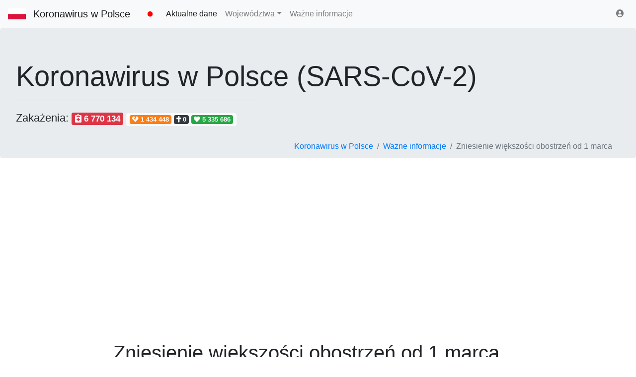

--- FILE ---
content_type: text/html; charset=UTF-8
request_url: https://koronawirusunas.pl/informacje/zniesienie-wiekszosci-obostrzen
body_size: 8768
content:
<!doctype html>
<html lang="pl">
  <head> <meta charset="utf-8"> <meta name="viewport" content="width=device-width, initial-scale=1, shrink-to-fit=no"> <title>Zniesienie większości obostrzeń od 1 marca | Koronawirus w Polsce</title>
	<link rel="canonical" href="https://koronawirusunas.pl/informacje/zniesienie-wiekszosci-obostrzen" />
	
	<!-- metatags -->
	<meta property="og:url" content="https://koronawirusunas.pl/informacje/zniesienie-wiekszosci-obostrzen" />
	<meta property="og:type" content="article" />
	<meta property="og:title" content="Zniesienie większości obostrzeń od 1 marca" />
	<meta property="og:image" content="https://koronawirusunas.pl/img/img/zniesienie-wiekszosci-obostrzen.jpg" />
	
	<!-- favicon -->
	<link rel="apple-touch-icon" sizes="57x57" href="../apple-icon-57x57.png">
	<link rel="apple-touch-icon" sizes="60x60" href="../apple-icon-60x60.png">
	<link rel="apple-touch-icon" sizes="72x72" href="../apple-icon-72x72.png">
	<link rel="apple-touch-icon" sizes="76x76" href="../apple-icon-76x76.png">
	<link rel="apple-touch-icon" sizes="114x114" href="../apple-icon-114x114.png">
	<link rel="apple-touch-icon" sizes="120x120" href="../apple-icon-120x120.png">
	<link rel="apple-touch-icon" sizes="144x144" href="../apple-icon-144x144.png">
	<link rel="apple-touch-icon" sizes="152x152" href="../apple-icon-152x152.png">
	<link rel="apple-touch-icon" sizes="180x180" href="../apple-icon-180x180.png">
	<link rel="icon" type="image/png" sizes="192x192"  href="../android-icon-192x192.png">
	<link rel="icon" type="image/png" sizes="32x32" href="../favicon-32x32.png">
	<link rel="icon" type="image/png" sizes="96x96" href="../favicon-96x96.png">
	<link rel="icon" type="image/png" sizes="16x16" href="../favicon-16x16.png">
	<link rel="manifest" href="../manifest.json">
	<meta name="msapplication-TileColor" content="#dc3545">
	<meta name="msapplication-TileImage" content="../ms-icon-144x144.png">
	<meta name="theme-color" content="#dc3545">	

	<link rel="stylesheet" href="https://stackpath.bootstrapcdn.com/bootstrap/4.5.0/css/bootstrap.min.css" integrity="sha384-9aIt2nRpC12Uk9gS9baDl411NQApFmC26EwAOH8WgZl5MYYxFfc+NcPb1dKGj7Sk" crossorigin="anonymous">
	<link href="../css/style.css?1617351962" rel="stylesheet">
	
  </head>
  <body>
  
  <nav class="navbar navbar-expand-md navbar-light fixed-top bg-light">
  <img src="/img/polska.svg" width="36" height="100%" style="margin-right: 15px;" align="left" alt="Polska">
  <a class="navbar-brand" href="/">Koronawirus w Polsce</a>
  <button class="navbar-toggler" type="button" data-toggle="collapse" data-target="#navbarsExampleDefault" aria-controls="navbarsExampleDefault" aria-expanded="false" aria-label="Toggle navigation">
    <span class="navbar-toggler-icon"></span>
  </button>

  <div class="collapse navbar-collapse" id="navbarsExampleDefault">
    <img src="/img/led_blinksred.gif" width="48" height="100%" class="display-4 d-none d-lg-block" alt="live">
    <ul class="navbar-nav mr-auto">

      <li class="nav-item active">
        <a class="nav-link" href="/">Aktualne dane</a>
      </li>
	  <li class="nav-item dropdown">
        <a class="nav-link dropdown-toggle" href="#" id="dropdown01" data-toggle="dropdown" aria-haspopup="true" aria-expanded="false">Województwa</a>
        <div class="dropdown-menu" aria-labelledby="dropdown01">
          <a class="dropdown-item" href="/wojewodztwo-dolnoslaskie">województwo dolnośląskie</a>
          <a class="dropdown-item" href="/wojewodztwo-kujawsko-pomorskie">województwo kujawsko-pomorskie</a>
          <a class="dropdown-item" href="/wojewodztwo-lubelskie">województwo lubelskie</a>
          <a class="dropdown-item" href="/wojewodztwo-lubuskie">województwo lubuskie</a>
          <a class="dropdown-item" href="/wojewodztwo-lodzkie">województwo łódzkie</a> 
          <a class="dropdown-item" href="/wojewodztwo-malopolskie">województwo małopolskie</a>
          <a class="dropdown-item" href="/wojewodztwo-mazowieckie">województwo mazowieckie</a>
          <a class="dropdown-item" href="/wojewodztwo-opolskie">województwo opolskie</a>
          <a class="dropdown-item" href="/wojewodztwo-podkarpackie">województwo podkarpackie</a>
          <a class="dropdown-item" href="/wojewodztwo-podlaskie">województwo podlaskie</a>
          <a class="dropdown-item" href="/wojewodztwo-pomorskie">województwo pomorskie</a>
          <a class="dropdown-item" href="/wojewodztwo-slaskie">województwo śląskie</a>
          <a class="dropdown-item" href="/wojewodztwo-swietokrzyskie">województwo świętokrzyskie</a>
          <a class="dropdown-item" href="/wojewodztwo-warminsko-mazurskie">województwo warmińsko-mazurskie</a>
          <a class="dropdown-item" href="/wojewodztwo-wielkopolskie">województwo wielkopolskie</a>
          <a class="dropdown-item" href="/wojewodztwo-zachodniopomorskie">województwo zachodniopomorskie</a>
        </div>
      </li>
      <li class="nav-item">
        <a class="nav-link" href="/informacje">Ważne informacje</a>
      </li>
	  <!--
      <li class="nav-item">
        <a class="nav-link" href="/swiat">Świat</a>
      </li>
	  -->
    </ul>
    <div class="form-inline my-2 my-lg-0">
	  <div class="addthis_inline_share_toolbox_tmrv display-4 d-none d-lg-block"></div>
		<ul class="navbar-nav mr-auto">
				  <li class="nav-item">
			<a class="nav-link" data-toggle="modal" data-target="#loginModal" href="#" title="Logowanie"><i class="fas fa-user-circle"></i></a>
		  </li>
				</ul>
    </div>
  </div>
  </nav>

<main role="main">

  <div class="jumbotron-podstrony"> <div class="row"> <div class="col-lg-12">
		  <h2 class="display-4 d-none d-lg-block">Koronawirus w Polsce (SARS-CoV-2)</h2>
		  <h2 class="display-5 d-lg-none">Koronawirus w Polsce<br>(SARS-CoV-2)</h2>
		  <hr width="40%" align="left">
		  		  <span style="font-size: 1.4rem; margin-bottom: .5rem; font-weight: 400; line-height: 1.6;">Zakażenia: 
		  <br class="d-md-none">
		  <span class="badge badge-danger" data-toggle="tooltip" data-placement="top" title="Wszystkie potwierdzone zakażenia"><i class="fas fa-notes-medical"></i> 6 770 134</span> 
		  <span class="badge badge-light">
			  <span class="badge badge-chorzy" data-toggle="tooltip" data-placement="top" title="Chorzy"><i class="fas fa-heart-broken"></i> 1 434 448</span> 
			  <span class="badge badge-dark" data-toggle="tooltip" data-placement="top" title="Zgony"><i class="fas fa-cross"></i> 0</span> 
			  <span class="badge badge-success" data-toggle="tooltip" data-placement="top" title="Wyleczeni"><i class="fas fa-heart"></i> 5 335 686</span> 
		  </span>
		  </span>
		  <nav class="d-none d-md-block" aria-label="breadcrumb">
		  <ol vocab="https://schema.org/" typeof="BreadcrumbList" class="breadcrumb-podstrony">
			<li property="itemListElement" typeof="ListItem" class="breadcrumb-item">
				<a property="item" typeof="WebPage" href="/"><span property="name">Koronawirus w Polsce</span></a>
				<meta property="position" content="1">
			</li>
			<li property="itemListElement" typeof="ListItem" class="breadcrumb-item">
				<a property="item" typeof="WebPage" href="/informacje"><span property="name">Ważne informacje</span></a>
				<meta property="position" content="2">
			</li>
			<li property="itemListElement" typeof="ListItem" class="breadcrumb-item active" aria-current="page">
				<span property="name">Zniesienie większości obostrzeń od 1 marca</span>
				<meta property="position" content="3">
			</li>
		  </ol>
		  </nav> 
	  </div>
	</div>
  </div> 
  <br>  
  <div class="container-fluid"> <div class="row justify-content-md-center"> <div class="col-xl-8">
		<h1>Zniesienie większości obostrzeń od 1 marca</h1>
		<h2>Które obostrzenia zostaną zniesione, a które zostaną utrzymane?</h2>
		<br>
		<p><i class="fas fa-calendar-alt"></i> 23 lutego 2022 r.</p>
		<br>
		<p class="lead">W środę, 23 lutego 2022 roku, podczas konferencji prasowej szef rządu przekazał wiadomość, że zniesiona zostanie większość obostrzeń. Utrzymane nadal zostaną tylko te, które uznano za najpotrzebniejsze i nadal konieczne. Od wtorku, 1 marca brr, większość obostrzeń zostanie zniesiona. Premier podkreślił, że wprowadzane zmiany są skonsultowane z Radą do spraw Covid-19.</p>
		<hr><br>
		<img src="[data-uri]" data-src="../img/img/zniesienie-wiekszosci-obostrzen.jpg" class="b-lazy figure-img float-right img-fluid img-thumbnail" width="600" style="margin-left: 30px; margin-bottom: 20px;" alt="Zniesienie większości obostrzeń od 1 marca">		
  <p>Jak zostało podane do wiadomości, już od 1 marca br. rząd zniesie większość restrykcji i obostrzeń, które dotyczyły przedsiębiorców. Pozostają w zasadzie jedynie&nbsp; te restrykcje, które mają charakter ściśle epidemiczny, który związany jest z ograniczeniem transmisji wirusa. </p>

      <p>Nadal obowiązującymi restrykcjami pozostaną: izolacja dla zarażonych, kwarantanna dla domowników i przyjeżdżających do Polski, a także maseczki w publicznych przestrzeniach zamkniętych.</p>

      <p><i>„Dzisiaj widzimy&nbsp; po wielu konsultacjach   medycznych widzimy, że można zalecić daleko idące zmiany. Można znieść   znaczącą część wszystkich ograniczeń, które były do tej pory   obowiązujące i znieść restrykcje, które towarzyszyły nam przez wiele   miesięcy”</i> - powiedział na konferencji prasowej&nbsp; premier Mateusz Morawiecki. Poinformował także, że rząd podjął decyzję o zniesieniu większości obostrzeń już od 1 marca 2022 roku.</p>

      <p><i>„Znosimy większość obostrzeń i zostawiamy tylko   te, które są najbardziej konieczne, ograniczamy obostrzenia, które do   dzisiaj obowiązywały, nadal będzie obowiązywało tylko noszenie   maseczek w miejscach publicznych, w szczególności w środkach   komunikacji publicznej, w sklepach — tam, gdzie rzeczywiście ten   dystans między ludźmi jest bliski”</i>— powiedział premier Morawiecki.</p>

      <p><i>„Przywracamy również normalną pracę w urzędach. W   urzędach obowiązywała praca zdalna, w firmach, przedsiębiorstwach   zalecana była praca zdalna, dzisiaj znosimy to zalecenie, dzisiaj   urzędy wracają do normalnego funkcjonowania” </i>— dodał szef rządu.</p>

      <p>Głos zabrał także szef resortu zdrowia, Adam Niedzielski. Jak poinformował: <i>„Decyzja, którą komunikujemy jest   oparta na analizie trendów epidemicznych. Od 1 marca znosimy większość   restrykcji, które mają charakter gospodarczy. Właściwie zostają tylko   te restrykcje, które mają charakter czysto epidemiczny, związany z   utrzymaniem tego kryterium ograniczania transmisji wirusa”.</i></p>
      <p>Jak podkreślił,&nbsp; cały czas mamy stałą&nbsp; kontynuację trendów spadkowych, a średnia zakażeń wynosi obecnie około 20 tysięcy dziennie.</p>

      <p>Adam Niedzielski przekazał także informację, że w perspektywie kolejnych tygodni lub miesięcy również obostrzenia o charakterze epidemiologicznym będą znoszone. </p>
      <p>Jak powiedział minister zdrowia, argumentem decydującym i świadczącym na korzyść zniesienia obostrzeń jest aktualna skala zaszczepienia oraz przechorowania COVID-19, a także fakt, że nowe zakażenia nie wpływają znacząco na wzrost koniecznych hospitalizacji.
      <p>&nbsp;</p>	        
	  			<!-- Korona artykuł -->
		<ins class="adsbygoogle"
			 style="display:block; text-align:center;"
			 data-ad-layout="in-article"
			 data-ad-format="fluid"
			 data-ad-client="ca-pub-1553245458037047"
			 data-ad-slot="4476383867"></ins>
		<script>
			 (adsbygoogle = window.adsbygoogle || []).push({});
		</script>
		<br><br>
			
	  <h4>Obostrzenia, które będą nadal obowiązywały:</h4>
      <p>&nbsp;</p>
      <ul style="margin-top:0cm" type="disc"> <li><b>maseczki</b></li>
      </ul>
      <p>Nadal będzie obowiązywało noszenie maseczek w miejscach publicznych. Maseczkę obowiązkowo trzeba&nbsp; będzie&nbsp;nosić w środkach komunikacji , sklepach, kinach.</p>
      <p>Należy też pamiętać, że nosa i ust nie można zakrywać chustą,&nbsp;szalikiem ani przyłbicą.&nbsp;<br> <br>
      </p>
      <ul style="margin-top:0cm" type="disc"> <li><b>kwarantanna i izolacja</b></li>
      </ul>
      <p>Kwarantanna i izolacja pozostają w skróconym czasie.&nbsp;</p>
      <p>Izolacja jest to zakaz wychodzenia z domu przez siedem dni osoby zakażonej COVID-19 z pozytywnym wynikiem testu.&nbsp;Lekarz POZ może podjąć decyzję o konieczności jej przedłużenia, jeżeli stan zdrowia będzie tego wymaga.&nbsp;<br> Kwarantanna to odosobnienie osoby zdrowej, z powodu ryzyka zakażenia. Aktualnie dotyczy tylko domowników mieszkających z osobą zarażoną i trwa tyle, co ich izolacja. </p>
      <p>Kwarantanna przyjazdowa (przyjeżdżających do Polski bez ważnego Unijnego Certyfikatu COVID-19) trwa siedem dni.<br> <br>
      </p>
      <ul style="margin-top:0cm" type="disc"> <li><b>zachowanie dystansu</b></li>
      </ul>
      <p>Nadal pozostaje obowiązek zachowywania 1,5 metrowego odstępu<br> <br> <br> Jak mówiono podczas konferencji prasowej, również i te te obostrzenia mogą niebawem zostać zniesione. Wszystko zależy, według słów Adama Niedzielskiego, od trendów&nbsp;pandemii po otwarciu szkół. Jeśli za dwa, trzy tygodnie&nbsp;liczba zakażeń będzie nadal się zmniejszać, pomimo powrotu uczniów do szkół i nauki stacjonarnej, będą podejmowane kolejne decyzje.</p>
      <p>&nbsp;</p>
	  			<!-- Korona artykuł -->
		<ins class="adsbygoogle"
			 style="display:block; text-align:center;"
			 data-ad-layout="in-article"
			 data-ad-format="fluid"
			 data-ad-client="ca-pub-1553245458037047"
			 data-ad-slot="4476383867"></ins>
		<script>
			 (adsbygoogle = window.adsbygoogle || []).push({});
		</script>
		<br><br>
			 
      <h4>Zniesione obostrzenia</h4>
      <p>&nbsp;</p>
      <ul style="margin-top:0cm" type="disc"> <li><b>urzędy wracają do pracy stacjonarnej</b></li>
      </ul>
      <p>Przywrócona zostanie&nbsp; stacjonarna&nbsp; praca w urzędach.&nbsp; I zapowiedział, że stopniowo będziemy odchodzić od wszystkich pozostałych obostrzeń. Jakich: limitów osób w sklepach,&nbsp;restauracjach, barach, hotelach, kinach, teatrach, siłowniach, kongresach i konferencjach. </p>
      <p>&nbsp;</p>
      <ul style="margin-top:0cm" type="disc"> <li><b>ponownie zostaną też otwarte kluby i dyskoteki   </b></li>
      </ul>
      <p>Ponownie zostaną otwarte dyskoteki, kluby i inne miejsca udostępnione do tańczenia</p>
      <p>&nbsp;</p>
      <ul style="margin-top:0cm" type="disc"> <li><b>przestaną obowiązywać&nbsp; wszystkie limity     osób:</b></li>
      </ul>
      <p>w tym w sklepach, restauracjach, miejscach kultury, transporcie, a także podczas spotkań i imprez,</p>
      <p>&nbsp;</p>
      <p>„<i>Kolejne kraje europejskie znoszą dzisiaj restrykcje i obostrzenia i   wracają do normalności, jednocześnie cały czas zachęcając do   szczepień. Pandemia pokazała, czym są szczepienia, jak bardzo chronią   przede wszystkim przed zgonem. Wraz z malejący natężeniem epidemii z   nadzieją możemy patrzeć w przyszłość. Będziemy stopniowo odchodzić od   wszystkich pozostałych obostrzeń” </i>&nbsp;- mówił Mateusz Morawiecki.</p>

		  
		<br>
	<div class="bd-callout bd-callout-info">
		<h4><i class="fas fa-comments"></i> Komentarze</h4>			
		<div id="fb-root"></div>
		<script async defer crossorigin="anonymous" src="https://connect.facebook.net/pl_PL/sdk.js#xfbml=1&version=v8.0&appId=694535944002686&autoLogAppEvents=1" nonce="alP0aGdf"></script>
		<div class="fb-comments" data-href="https://koronawirusunas.pl/informacje/zniesienie-wiekszosci-obostrzen" data-numposts="10" data-width="100%"></div>
	</div>
	
				<br>  
								<!-- Korona poziom -->
				<ins class="adsbygoogle"
					style="display:block"
					data-ad-client="ca-pub-1553245458037047"
					data-ad-slot="9994289104"
					data-ad-format="auto"
					data-full-width-responsive="true"></ins>
				<script>
					(adsbygoogle = window.adsbygoogle || []).push({});
				</script>
								<br>
	
 </div>
  </div>
 </div> <!-- /container -->
 <hr><br>
 
   <div class="container-fluid">
    <div class="row justify-content-md-center">
	
      <div class="col-lg-2 col-xl-2">  
		 <div class="card mb-3 bg-dark text-white">
		  <div class="row no-gutters">
			<div class="col-12">
			  <div class="card-body">
				<h4 class="card-title"><a href="/informacje/znikaja-obostrzenia">Znikają obostrzenia!</a></h4>
				<p class="card-text">To już pewne! Od poniedziałku 28 marca zniesiony zostaje obowiązek noszenia maseczek (za wyjątkiem podmiotów leczniczych). Koniec izolacji i kwarantanny.</p>
				<p class="card-text"><small class="text-muted"><i class="fas fa-calendar-alt"></i> 24 marca 2022 r.</small></p>
			  </div>
			</div>
		  </div>
		 </div>
	  </div> 
	
      <div class="col-lg-2 col-xl-2">  
		 <div class="card mb-3">
		  <div class="row no-gutters">
			<div class="col-12">
			  <div class="card-body">
				<h4 class="card-title"><a href="/informacje/zniesienie-wiekszosci-obostrzen">Zniesienie większości obostrzeń od 1 marca</a></h4>
				<p class="card-text">Zniesienie większości obostrzeń covidowych od 1 marca 2022 roku. Które obostrzenia zostaną zniesione, a które zostaną utrzymane?</p>
				<p class="card-text"><small class="text-muted"><i class="fas fa-calendar-alt"></i> 23 lutego 2022 r.</small></p>
			  </div>
			</div>
		  </div>
		 </div>
	  </div> 
	
      <div class="col-lg-2 col-xl-2">  
		 <div class="card mb-3">
		  <div class="row no-gutters">
			<div class="col-12">
			  <div class="card-body">
				<h4 class="card-title"><a href="/informacje/powrot-nauki-stacjonarnej">Uczniowie wracają do szkół już w lutym</a></h4>
				<p class="card-text">Minister ogłosił, że powrót do szkół uczniów z klas 5-8 oraz starszych roczników będzie możliwy już w poniedziałek 21 lutego br.</p>
				<p class="card-text"><small class="text-muted"><i class="fas fa-calendar-alt"></i> 9 lutego 2022 r.</small></p>
			  </div>
			</div>
		  </div>
		 </div>
	  </div> 
	
      <div class="col-lg-2 col-xl-2">  
		 <div class="card mb-3">
		  <div class="row no-gutters">
			<div class="col-12">
			  <div class="card-body">
				<h4 class="card-title"><a href="/informacje/zmiany-w-obostrzeniach">Wprowadzono zmiany w obostrzeniach</a></h4>
				<p class="card-text">Adam Niedzielski oraz Przemysław Czarnek poinformowali o zmianach dotyczących zasad odbywania izolacji i kwarantanny oraz o powrocie do szkół.</p>
				<p class="card-text"><small class="text-muted"><i class="fas fa-calendar-alt"></i> 9 lutego 2022 r.</small></p>
			  </div>
			</div>
		  </div>
		 </div>
	  </div> 
	
      <div class="col-lg-2 col-xl-2">  
		 <div class="card mb-3">
		  <div class="row no-gutters">
			<div class="col-12">
			  <div class="card-body">
				<h4 class="card-title"><a href="/informacje/trzecia-dawka-mlodziez-12-15">Dawka przypominająca szczepionki dla dzieci w wieku 12 – 15 lat</a></h4>
				<p class="card-text">Od piątku (28 stycznia br.) rozpocznie się proces wystawiania skierowań dla tej grupy wiekowej.</p>
				<p class="card-text"><small class="text-muted"><i class="fas fa-calendar-alt"></i> 28 stycznia 2022 r.</small></p>
			  </div>
			</div>
		  </div>
		 </div>
	  </div> 
	
      <div class="col-lg-2 col-xl-2">  
		 <div class="card mb-3">
		  <div class="row no-gutters">
			<div class="col-12">
			  <div class="card-body">
				<h4 class="card-title"><a href="/informacje/nauka-zdalna-25-01-2022">Nauka zdalna w szkołach już pewna</a></h4>
				<p class="card-text">Od czwartku wraca nauczanie zdalne w klasach V-VIII szkół podstawowych oraz we wszystkich typach szkół ponadpodstawowych.</p>
				<p class="card-text"><small class="text-muted"><i class="fas fa-calendar-alt"></i> 25 stycznia 2022 r.</small></p>
			  </div>
			</div>
		  </div>
		 </div>
	  </div> 
	   
	</div>
  </div> <br><br>
 
</main>

<footer class="blog-footer">
	<p><a href="/">Koronawirus w Polsce</a> | Województwa: 
	<a href="/wojewodztwo-dolnoslaskie">dolnośląskie</a>, 
	<a href="/wojewodztwo-kujawsko-pomorskie">kujawsko-pomorskie</a>, 
    <a href="/wojewodztwo-lubelskie">lubelskie</a>, 
    <a href="/wojewodztwo-lubuskie">lubuskie</a>, 
	<a href="/wojewodztwo-lodzkie">łódzkie</a>, 
    <a href="/wojewodztwo-malopolskie">małopolskie</a>, 
    <a href="/wojewodztwo-mazowieckie">mazowieckie</a>, 
    <a href="/wojewodztwo-opolskie">opolskie</a>, 
    <a href="/wojewodztwo-podkarpackie">podkarpackie</a>, 
    <a href="/wojewodztwo-podlaskie">podlaskie</a>, 
    <a href="/wojewodztwo-pomorskie">pomorskie</a>, 
    <a href="/wojewodztwo-slaskie">śląskie</a>, 
    <a href="/wojewodztwo-swietokrzyskie">świętokrzyskie</a>, 
    <a href="/wojewodztwo-warminsko-mazurskie">warmińsko-mazurskie</a>, 
    <a href="/wojewodztwo-wielkopolskie">wielkopolskie</a>,
    <a href="/wojewodztwo-zachodniopomorskie">zachodniopomorskie</a>.</p>
	<p><a href="/swiat">Koronawirus na świecie</a>	| Kraje: 
	<a href="/swiat/afryka-południowa">Afryka Południowa</a>, 
	<a href="/swiat/arabia-saudyjska">Arabia Saudyjska</a>, 
	<a href="/swiat/argentyna">Argentyna</a>, 
	<a href="/swiat/austria">Austria</a>, 
	<a href="/swiat/belgia">Belgia</a>, 
	<a href="/swiat/brazylia">Brazylia</a>,
	<a href="/swiat/chile">Chile</a>, 	
	<a href="/swiat/chiny">Chiny</a>, 
	<a href="/swiat/czechy">Czechy</a>, 
	<a href="/swiat/ekwador">Ekwador</a>, 
	<a href="/swiat/francja">Francja</a>, 
	<a href="/swiat/hiszpania">Hiszpania</a>, 
	<a href="/swiat/holandia">Holandia</a>, 
	<a href="/swiat/indie">Indie</a>, 
	<a href="/swiat/indonezja">Indonezja</a>, 
	<a href="/swiat/iran">Iran</a>, 
	<a href="/swiat/irlandia">Irlandia</a>, 
	<a href="/swiat/izrael">Izrael</a>, 
	<a href="/swiat/japonia">Japonia</a>, 
	<a href="/swiat/kanada">Kanada</a>, 
	<a href="/swiat/kolumbia">Kolumbia</a>, 
	<a href="/swiat/korea-poludniowa">Korea Południowa</a>, 
    <a href="/swiat/meksyk">Meksyk</a>, 
    <a href="/swiat/niemcy">Niemcy</a>, 
    <a href="/swiat/norwegia">Norwegia</a>, 
    <a href="/swiat/pakistan">Pakistan</a>, 
    <a href="/swiat/peru">Peru</a>, 
    <a href="/swiat/portugalia">Portugalia</a>, 
    <a href="/swiat/rosja">Rosja</a>, 
    <a href="/swiat/rumunia">Rumunia</a>, 
    <a href="/swiat/stany-zjednoczone">Stany Zjednoczone</a>, 
    <a href="/swiat/szwajcaria">Szwajcaria</a>, 
    <a href="/swiat/szwecja">Szwecja</a>, 
    <a href="/swiat/tajlandia">Tajlandia</a>, 
    <a href="/swiat/turcja">Turcja</a>, 
    <a href="/swiat/ukraina">Ukraina</a>, 
    <a href="/swiat/wielka-brytania">Wielka Brytania</a>, 
    <a href="/swiat/wlochy">Włochy</a>.</p>	
	<p><a href="/sars-cov-2">Czym jest SARS-CoV-2</a> | <a href="/informacje">Ważne informacje</a> | <a href="/cookies">Polityka Cookies</a> | <a href="/polityka-prywatnosci">Polityka Prywatności</a></p></p>
	
<!--	
  <div class="container-fluid">	
	<div class="row justify-content-md-center">
      <div class="col-xl-10">
		<div class="alert alert-info" role="alert">
		<a href="https://www.instagram.com/koronawirusunas/"><img src="[data-uri]" data-src="/img/instagram.png" width="24" height="24" class="b-lazy img-fluid" style="margin-right: 6px;" border="0"></a> <strong>Nowość.</strong> Używasz Instagram? Jeśli chcesz zobaczyć zdjęcia aktualnych wykresów, od razu gdy pojawią się nowe dane, obserwuj <a href="https://www.instagram.com/koronawirusunas/">nasz profil</a>. 
		</div>
	  </div>
	</div>
  </div>	
-->  
	
    <p>Email: kontakt@koronawirusunas.pl | &copy; Koronawirus w Polsce | koronawirusunas.pl 2026</p>
	<p><small>Źródła danych: oficjalne dane oraz komunikaty Ministerstwa Zdrowia i Głównego Inspektoratu Sanitarnego. Dodatkowo dla województw: Wojewódzkie Stacje Sanitarno-Epidemiologiczne oraz Urzędy Wojewódzkie. Dodatkowo dla świata: European Centre for Disease Prevention and Control (ECDC) oraz worldometers.info.</small></p>
	
    <p><small><a href="#">Wróć na górę</a></small></p>
</footer>

<div class="modal fade" id="loginModal" tabindex="-1" role="dialog" aria-labelledby="exampleModalLabel" aria-hidden="true">
  <div class="modal-dialog modal-dialog-centered" role="document">
    <div class="modal-content">
      <div class="modal-header border-bottom-0">
        <button type="button" class="close" data-dismiss="modal" aria-label="Close">
          <span aria-hidden="true">&times;</span>
        </button>
      </div>
      <div class="modal-body">
        <div class="form-title text-center">
          <h4>Logowanie</h4>
        </div>
        <div class="d-flex flex-column text-center">
          <form method="post" action="/patron/index.php">
            <div class="form-group">
              <input type="email" class="form-control" name="patron_email" id="patron_email" placeholder="Twój adres email" required>
            </div>
            <div class="form-group">
              <input type="password" class="form-control" type="password" name="patron_haslo" id="patron_haslo" placeholder="Twoje hasło" required>
            </div>
            <button type="submit" name="login" id="login" class="btn btn-info btn-block btn-round">Zaloguj</button>
          </form>
      </div>
    </div>
	<!--
      <div class="modal-footer d-flex justify-content-center">
        <div class="signup-section">Nie jesteś jeszcze Patronem? <a href="https://patronite.pl/koronawirusunas" rel="nofollow"> Zostań nim</a>. Brak reklam oraz inne udogodnienia czekają.</div>
      </div>
	-->
	</div>
  </div>
</div>
	<!-- bootstrap -->
	<script src="../js/jquery.slim.min.js"></script>
	<script src="https://cdn.jsdelivr.net/npm/popper.js@1.16.0/dist/umd/popper.min.js" integrity="sha384-Q6E9RHvbIyZFJoft+2mJbHaEWldlvI9IOYy5n3zV9zzTtmI3UksdQRVvoxMfooAo" crossorigin="anonymous"></script>
	<script src="https://stackpath.bootstrapcdn.com/bootstrap/4.5.0/js/bootstrap.min.js" integrity="sha384-OgVRvuATP1z7JjHLkuOU7Xw704+h835Lr+6QL9UvYjZE3Ipu6Tp75j7Bh/kR0JKI" crossorigin="anonymous"></script>
	<!-- Bootstrap tooltip -->
	<script>
	$(function () {
	 $('[data-toggle="tooltip"]').tooltip()
	})
	</script>	
	<!-- fontawesome -->
  <link href="../css/fontawesome.min.css" rel="stylesheet">
  <link href="../css/solid.min.css" rel="stylesheet">
	<!-- lazyload -->
	<script src="../js/blazy.min.js"></script>
	<script>
  var bLazy = new Blazy({ breakpoints: [{
	  width: 420 // Max-width  , src: 'data-src-small'
		}]
 , success: function(element){
			setTimeout(function(){
			var parent = element.parentNode;
			parent.className = parent.className.replace(/\bloading\b/,'');
			}, 200); }
  });
	</script>
	<!-- społeczności -->
	<script type="text/javascript" src="//s7.addthis.com/js/300/addthis_widget.js#pubid=marthin"></script>
	<!-- analytics -->
		<script async src="https://www.googletagmanager.com/gtag/js?id=UA-160600458-1"></script>
	<script>
	window.dataLayer = window.dataLayer || [];
	function gtag(){dataLayer.push(arguments);}
	gtag('js', new Date());

	gtag('config', 'UA-160600458-1');
		
	//śledzenie klików
	var trackOutboundLink = function(url) {
	  gtag('event', 'click', {
		'event_category': 'wychodzące',
		'event_label': url,	
		'transport_type': 'beacon',
		'event_callback': function(){document.location = url;}
	  });
	}	
	</script>	 
	<script data-ad-client="ca-pub-1553245458037047" async src="https://pagead2.googlesyndication.com/pagead/js/adsbygoogle.js"></script>
	
</body>
</html>


--- FILE ---
content_type: text/html; charset=utf-8
request_url: https://www.google.com/recaptcha/api2/aframe
body_size: 249
content:
<!DOCTYPE HTML><html><head><meta http-equiv="content-type" content="text/html; charset=UTF-8"></head><body><script nonce="ipzT9Hrx7FiOb6-BSCl0Og">/** Anti-fraud and anti-abuse applications only. See google.com/recaptcha */ try{var clients={'sodar':'https://pagead2.googlesyndication.com/pagead/sodar?'};window.addEventListener("message",function(a){try{if(a.source===window.parent){var b=JSON.parse(a.data);var c=clients[b['id']];if(c){var d=document.createElement('img');d.src=c+b['params']+'&rc='+(localStorage.getItem("rc::a")?sessionStorage.getItem("rc::b"):"");window.document.body.appendChild(d);sessionStorage.setItem("rc::e",parseInt(sessionStorage.getItem("rc::e")||0)+1);localStorage.setItem("rc::h",'1769325370753');}}}catch(b){}});window.parent.postMessage("_grecaptcha_ready", "*");}catch(b){}</script></body></html>

--- FILE ---
content_type: text/css
request_url: https://koronawirusunas.pl/css/style.css?1617351962
body_size: 899
content:
body {
	padding-top: 3.5rem;
}

.bd-placeholder-img {
    font-size: 1.125rem;
    text-anchor: middle;
    -webkit-user-select: none;
    -moz-user-select: none;
    -ms-user-select: none;
    user-select: none;
}

@media (min-width: 768px) {
.bd-placeholder-img-lg {
    font-size: 3.5rem;
    }
}

.bd-callout-info {
    border-left-color: #5bc0de;
}
.bd-callout {
    padding: 1.25rem;
    margin-top: 1.25rem;
    margin-bottom: 1.25rem;
    border: 1px solid #eee;
    border-left-width: .25rem;
    border-radius: .25rem;
}

.jumbotron-podstrony {
  padding: 2rem 1rem;
  margin-bottom: 2rem;
  background-color: #e9ecef;
  border-radius: 0.3rem;
}

@media (min-width: 768px) {
  .jumbotron-podstrony {
    padding: 4rem 2rem 0rem;
  }
}

.breadcrumb-podstrony {
    display: -ms-flexbox;
    display: flex;
    -ms-flex-wrap: wrap;
    flex-wrap: wrap;
    padding: .75rem 1rem;
    margin-top: 1rem;
    margin-bottom: 0rem;
    list-style: none;
float: right;
}

.badge-ozdrowienia {
    color: #fff;
    background-color: #ffbf00;
}
.badge-chorzy {
    color: #fff;
    background-color: #fd7e14;
}
.badge-l_lozka {
    color: #fff;
    background-color: #0066d4;
}
.badge-w_lozka {
    color: #fff;
    background-color: #469fff;
}
.badge-szpital {
    color: #fff;
    background-color: #007bff;
}
.badge-l_respiratory {
    color: #fff;
    background-color: #02376f;
}
.badge-respiratory {
    color: #fff;
    background-color: #084c94;
}
.badge-w_respiratory {
    color: #fff;
    background-color: #3e72a9;
}
.badge-testy {
    color: #fff;
    background-color: #cc56f9;
}
.badge-testyl {
    color: #fff;
    background-color: #9144af;
}
.badge-poz {
    color: #fff;
    background-color: #9f6bb3;
}
.badge-populacja {
    color: #fff;
    background-color: #007bff;
}
.badge-kwarantanna_z {
    color: #fff;
    background-color: #db6f4d;
}
.badge-zgony_chw {
    color: #fff;
    background-color: #6e747b;
}
.badge-zolty {
    color: #fff;
    background-color: #ffbf00;
}
.badge-szczepienia {
    color: #fff;
    background-color: #20c997;
}

.udostepnij {
	text-align: right;
}
.btn-outline-light {
    color: #9e9e9e;
}

.bg-chorzy {
    background-color: #fd7e14!important;
}

/*
 * Footer
 */
.blog-footer {
  padding: 2.5rem 0;
  color: #999;
  text-align: center;
  background-color: #f9f9f9;
  border-top: .05rem solid #e5e5e5;
}
.blog-footer p:last-child {
  margin-bottom: 0;
}


.text {
    font-size: 25px;
    font-weight: bold;
    fill: rgb(0, 0, 0);
}

/*
 * Modal login
 */
 @media (min-width: 576px){
  .modal-dialog {
    max-width: 400px;
    
    .modal-content {
      padding: 1rem;
    }
  }
}

.modal-header {
  .close {
    margin-top: -1.5rem;
  }
}

.form-title {
  margin: -2rem 0rem 2rem;
}

.delimiter {
  padding: 1rem;  
}

.signup-section {
  padding: 0.3rem 0rem;
}